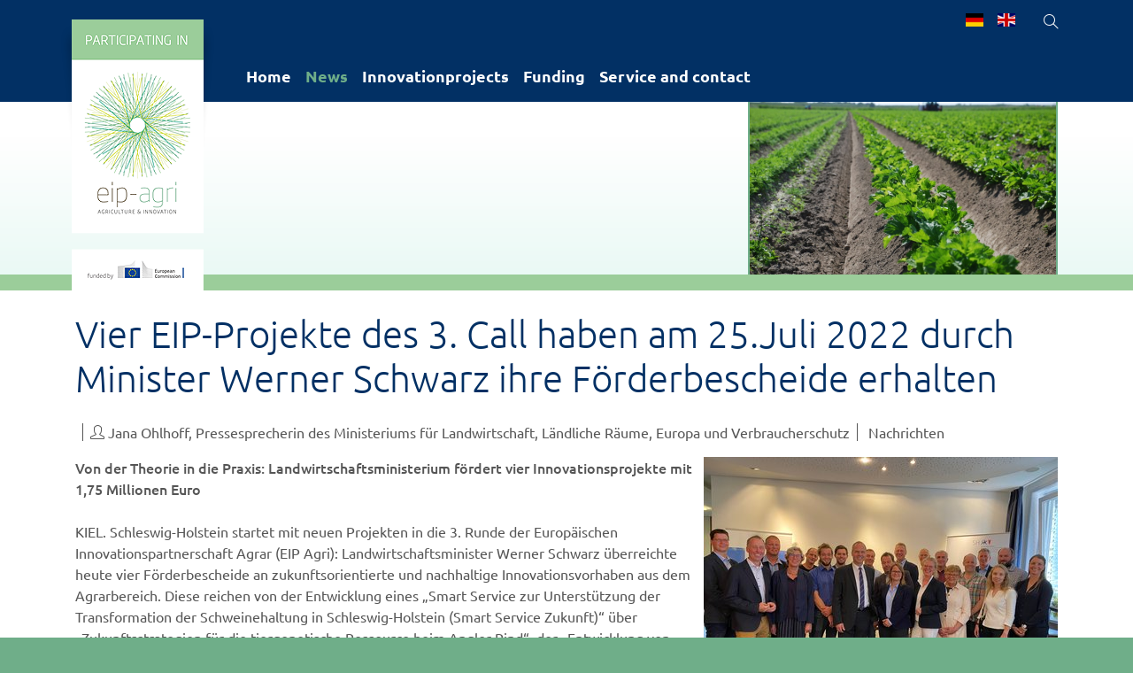

--- FILE ---
content_type: text/html; charset=utf-8
request_url: https://www.eip-agrar-sh.de/en/news/details/news/vier-eip-projekte-des-3-call-haben-am-25juli-2022-durch-minister-werner-schwarz-ihre-foerderbescheide-erhalten
body_size: 7084
content:
<!DOCTYPE html>
<html dir="ltr" lang="en-GB">
<head>

<meta charset="utf-8">
<!-- 
	TYPO3-Umsetzung durch die NetzWerkstatt GmbH & Co. KG [www.die-netzwerkstatt.de]

	This website is powered by TYPO3 - inspiring people to share!
	TYPO3 is a free open source Content Management Framework initially created by Kasper Skaarhoj and licensed under GNU/GPL.
	TYPO3 is copyright 1998-2026 of Kasper Skaarhoj. Extensions are copyright of their respective owners.
	Information and contribution at https://typo3.org/
-->


<link rel="icon" href="/favicon.ico" type="image/png">
<title>EIP-Agrar | Vier EIP-Projekte des 3. Call haben am 25.Juli 2022 durch Minister Werner Schwarz ihre Förderbescheide erhalten</title>
<meta name="generator" content="TYPO3 CMS" />
<meta name="description" content="Damit ist der Startschuss gesetzt für die Umsetzung von innovativen Projekten zu den wichtigen Themen Tierwohl/Tiergenetische Ressourcen/Klimaeffizienz, Transformation der Schweinehaltung und Digitale Innovationsakademie für zukunftsfähige Geschäftsmodelle. Die Operationellen Gruppen, bestehend aus PraktikerInnen, FachexpertInnenum und der Forschung, arbeiten  jeweils drei Jahre an ihren Vorhaben, um praxistaugliche Lösungen zu entwickeln." />
<meta name="robots" content="noindex,follow" />
<meta name="viewport" content="width=device-width,initial-scale=1" />
<meta name="author" content="EIP-Agrar" />
<meta property="og:title" content="Vier EIP-Projekte des 3. Call haben am 25.Juli 2022 durch Minister Werner Schwarz ihre Förderbescheide erhalten" />
<meta property="og:type" content="article" />
<meta property="og:url" content="https://www.eip-agrar-sh.de/en/news/details/news/vier-eip-projekte-des-3-call-haben-am-25juli-2022-durch-minister-werner-schwarz-ihre-foerderbescheide-erhalten" />
<meta property="og:image" content="https://www.eip-agrar-sh.de/fileadmin/_processed_/0/3/csm_EIP_Gruppenbild_9db57147eb.jpg" />
<meta property="og:image:width" content="1200" />
<meta property="og:image:height" content="900" />
<meta property="og:description" content="Damit ist der Startschuss gesetzt für die Umsetzung von innovativen Projekten zu den wichtigen Themen Tierwohl/Tiergenetische Ressourcen/Klimaeffizienz, Transformation der Schweinehaltung und Digitale Innovationsakademie für zukunftsfähige Geschäftsmodelle. Die Operationellen Gruppen, bestehend aus PraktikerInnen, FachexpertInnenum und der Forschung, arbeiten  jeweils drei Jahre an ihren Vorhaben, um praxistaugliche Lösungen zu entwickeln." />
<meta name="twitter:card" content="summary" />
<meta name="google-site-verification" content="FjIa_K5oIm1KpDHTR3MgUqNMgNennkmD6KIfjdo43io" />


<link rel="stylesheet" href="/typo3temp/assets/compressed/merged-f184cbdbc2d02c6ad1880e35193d8e67-a48654d35a9db41e62e8cd21dc74a884.css.gzip?1763046621" media="all">
<link rel="stylesheet" href="/typo3temp/assets/compressed/merged-4d47f36a20339bf88dbff6ea5f24e0ed-001caa6a2e76e32021bd92df029bc509.css.gzip?1763046621" media="print">


<script src="/typo3temp/assets/compressed/merged-600f7c49deda464f839aeb8ef08e5f84-bc3df64d00f8117d2d7a70e0305f39d6.js.gzip?1763046621"></script>
<script src="/typo3temp/assets/compressed/merged-0e8997cdbcdac7b525a383a9e5c52b66-e0835a8ca1e8cdfe3d7ae47af4e9d978.js.gzip?1763046621"></script>


<!--[if lt IE 9]><script src="/typo3conf/ext/nws_template/Resources/Public/Javascripts/vendor/html5shiv.js" type="text/javascript"></script><![endif]-->
<link rel="apple-touch-icon" href="/typo3temp/assets/_processed_/c/9/csm_apple-touch-icon-precomposed_3cd906246d.png"/>
<link rel="apple-touch-icon" sizes="76x76" href="/typo3temp/assets/_processed_/c/9/csm_apple-touch-icon-precomposed_1366ec8506.png" />
<link rel="apple-touch-icon" sizes="120x120" href="/typo3temp/assets/_processed_/c/9/csm_apple-touch-icon-precomposed_8ee56330a0.png" />
<link rel="apple-touch-icon" sizes="152x152" href="/typo3temp/assets/_processed_/c/9/csm_apple-touch-icon-precomposed_ef0e457440.png" />
<link rel="apple-touch-icon" sizes="192x192" href="/apple-touch-icon-precomposed.png" />
</head>
<body>




<a class="sr-only sr-only-focusable" href="https://www.eip-agrar-sh.de/en/news/details/news/vier-eip-projekte-des-3-call-haben-am-25juli-2022-durch-minister-werner-schwarz-ihre-foerderbescheide-erhalten#skip-navigation">Skip to the navigation</a>
<a class="sr-only sr-only-focusable" href="https://www.eip-agrar-sh.de/en/news/details/news/vier-eip-projekte-des-3-call-haben-am-25juli-2022-durch-minister-werner-schwarz-ihre-foerderbescheide-erhalten#skip-content">Skip to the content</a>

<div id="header-wrapper" class="bg-primary">
	

<header id="header" class="d-flex flex-column">
	
<div id="nav-top-wrapper" class="order-0">
	<div class="container py-2 py-lg-0 pt-lg-2 d-flex flex-row justify-content-between justify-content-lg-end">
		
			<div id="nav-top" class="d-flex justify-content-start mr-3">
				
			</div>
		
		
<div id="nav-language" class="d-flex justify-content-end ml-auto ml-lg-0 mr-3">
	<ul class="nav">
		
			
				<li class="nav-item pl-0 pr-3">
					<a class="nav-link py-0 pb-2 px-0 " href="/nachrichten/details/news/vier-eip-projekte-des-3-call-haben-am-25juli-2022-durch-minister-werner-schwarz-ihre-foerderbescheide-erhalten" title="Deutsch">
						
							<img class="img-fluid" alt="Deutsch" src="https://www.eip-agrar-sh.de/typo3temp/assets/_processed_/3/7/csm_DE_5397315b18.png" width="20" height="15" />
						
						

					</a>
				</li>
			
				<li class="nav-item pl-0 pr-3">
					<a class="nav-link py-0 pb-2 px-0 active" href="/en/news/details/news/vier-eip-projekte-des-3-call-haben-am-25juli-2022-durch-minister-werner-schwarz-ihre-foerderbescheide-erhalten" title="English">
						
						
							<img class="img-fluid" alt="English" src="https://www.eip-agrar-sh.de/typo3temp/assets/_processed_/e/d/csm_GB_8dfe76042d.png" width="20" height="15" />
						

					</a>
				</li>
			
		
	</ul>
</div>
		<div id="nav-buttons" class="d-flex justify-content-end">
			<button class="search-btn py-1 px-0 bg-transparent border-0 collapsed" title="Search" data-toggle="collapse" data-target="#searchbox-collapse" aria-expanded="false" aria-controls="searchbox-collapse">
				<i class="icon-magnifier align-self-end"></i>
			</button>
		</div>
	</div>
</div>
	
<div id="nav-main-wrapper" class="order-1" xmlns:f="http://www.w3.org/1999/html">
	<div class="container pb-3 pb-lg-0 pt-lg-3">
		<div class="navbar navbar-expand-lg navbar-dark bg-primary row no-gutters" role="navigation">
			<div class="col-2">
				

<a class="position-absolute" id="header-logo" href="/en/home">
	<img class="img-fluid" alt="EIP-Agrar" src="https://www.eip-agrar-sh.de/typo3conf/ext/nws_template/Resources/Public/Images/logo.png" width="173" height="310" />
</a>
			</div>
			<div class="col-10 align-items-stretch d-flex justify-content-end d-lg-none">
				<div class="header-button d-flex align-items-center">
					<button type="button" class="navbar-toggler collapsed border-0 px-0" data-toggle="collapse" data-target=".navbar-collapse">
						<span class="sr-only">Toggle navigation</span>
						<span class="navbar-toggler-icon"></span>
					</button>
				</div>
			</div>
			<div class="col-10 ml-auto d-flex flex-column align-items-stretch">
				<div class="collapse navbar-collapse align-items-stretch">
					<div id="nav-main" class="d-lg-flex justify-content-start w-100">
						<!-- skiplink anchor: navigation -->
						<a id="skip-navigation"></a>
						
							<ul class="nav navbar-nav align-self-end">
								
									
										<li class="nav-item ">
											<a href="/en/home" data-hover="dropdown" class="nav-link font-weight-semibold small-icons"
											   target="_self"
											   title="Home">
												Home
												
											</a>
											
										</li>
									
								
									
										<li class="nav-item active expanded">
											<a href="/en/news" data-hover="dropdown" class="nav-link font-weight-semibold small-icons"
											   target="_self"
											   title="News">
												News
												
											</a>
											
										</li>
									
								
									
										<li class="nav-item dropdown hassub">
											<a href="/en/eip-innovationprojects" data-hover="dropdown" class="nav-link font-weight-semibold small-icons"
											   target="_self"
											   title="Innovationprojects">
												Innovationprojects
												
													<i class="icon-arrow-down icons float-right float-lg-none py-1 pt-2 d-lg-none"></i>
												
											</a>
											
												<div class="subnavigation">
													
														<ul class="list-unstyled lvl-0">
															
																
																	<li class="nav-item ">
																		<a href="/en/eip-innovationprojects/1st-call" data-hover="dropdown"
																		   target="_self"
																		   class="nav-link small-icons" title="1st Call">
																			1st Call
																			
																		</a>
																		
																	</li>
																
															
																
																	<li class="nav-item ">
																		<a href="/en/eip-innovationprojects/2nd-call" data-hover="dropdown"
																		   target="_self"
																		   class="nav-link small-icons" title="2nd Call">
																			2nd Call
																			
																		</a>
																		
																	</li>
																
															
																
																	<li class="nav-item ">
																		<a href="/en/eip-innovationprojects/3rd-call" data-hover="dropdown"
																		   target="_self"
																		   class="nav-link small-icons" title="3rd Call">
																			3rd Call
																			
																		</a>
																		
																	</li>
																
															
																
																	<li class="nav-item ">
																		<a href="/en/eip-innovationprojects/projects-4th-call" data-hover="dropdown"
																		   target="_self"
																		   class="nav-link small-icons" title="4th Call">
																			4th Call
																			
																		</a>
																		
																	</li>
																
															
																
																	<li class="nav-item ">
																		<a href="/en/eip-innovationprojects/projects-5th-call" data-hover="dropdown"
																		   target="_self"
																		   class="nav-link small-icons" title="5th Call">
																			5th Call
																			
																		</a>
																		
																	</li>
																
															
														</ul>
													
												</div>
											
										</li>
									
								
									
										<li class="nav-item dropdown hassub">
											<a href="/en/eip-agrar" data-hover="dropdown" class="nav-link font-weight-semibold small-icons"
											   target="_self"
											   title="Funding">
												Funding
												
													<i class="icon-arrow-down icons float-right float-lg-none py-1 pt-2 d-lg-none"></i>
												
											</a>
											
												<div class="subnavigation">
													
														<ul class="list-unstyled lvl-0">
															
																
																	<li class="nav-item ">
																		<a href="/en/eip-agrar/eip-in-sh" data-hover="dropdown"
																		   target="_self"
																		   class="nav-link small-icons" title="EIP in Schleswig-Holstein">
																			EIP in Schleswig-Holstein
																			
																		</a>
																		
																	</li>
																
															
																
																	<li class="nav-item ">
																		<a href="/en/eip-agrar/faqs" data-hover="dropdown"
																		   target="_self"
																		   class="nav-link small-icons" title="FAQs">
																			FAQs
																			
																		</a>
																		
																	</li>
																
															
																
																	<li class="nav-item ">
																		<a href="/en/eip-agrar/formales" data-hover="dropdown"
																		   target="_self"
																		   class="nav-link small-icons" title="download area">
																			download area
																			
																		</a>
																		
																	</li>
																
															
														</ul>
													
												</div>
											
										</li>
									
								
									
										<li class="nav-item ">
											<a href="/en/translate-to-englisch-kontakt" data-hover="dropdown" class="nav-link font-weight-semibold small-icons"
											   target="_self"
											   title="Service and contact">
												Service and contact
												
											</a>
											
										</li>
									
								
							</ul>
						
					</div>
				</div>
			</div>
		</div>
	</div>
</div>
	


		
				
						
						
						
							
									
								
						
					
			
	


	



	
		<div id="headimage-wrapper" class="order-3 order-lg-2">
			<div id="headimage" class="flexslider">
				<ul class="slides d-flex">
					
						<li  >
							<div class="headimage-content-wrapper container small_header  ">
								<div class="row">
									
									
											<div class="col-10 col-lg-5 col-xl-4 order-0 order-lg-1  ml-auto ml-lg-auto">
												
														<picture>
															<source srcset="/fileadmin/_processed_/c/0/csm_EIP_Teaser_8_7f84b560d3.jpg" media="(max-width: 767px)">
															<source srcset="/fileadmin/_processed_/c/0/csm_EIP_Teaser_8_61c6d9a775.jpg" media="(max-width: 991px)">
															<source srcset="/fileadmin/_processed_/c/0/csm_EIP_Teaser_8_1e2b175f81.jpg" media="(max-width: 1199px)">
															<source srcset="/fileadmin/_processed_/c/0/csm_EIP_Teaser_8_36b68f0149.jpg" media="(max-width: 1920px)">
															<img class="img-fluid headimage-image headimage-image-small" src="/fileadmin/_processed_/c/0/csm_EIP_Teaser_8_31dec670ea.jpg"
																 
															 />
														</picture>
													
											</div>
										
								</div>
							</div>
						</li>
					
				</ul>
				<div class="headimage-control container  "></div>
				<ul class="headimage-direction container flex-direction-nav d-none">
					<li class="flex-nav-prev">
						<a class="flex-prev" href="#">Previous</a>
					</li>
					<li class="flex-nav-next">
						<a class="flex-next" href="#">Next</a>
					</li>
				</ul>
			</div>
		</div>
	


	

<div id="searchbox-collapse" class="collapse order-2 order-lg-3">
	<div class="section section-sm bg-primary py-2">
		<div class="container">
			<div class="row">
				<div class="col-10 ml-auto col-lg-12 ml-lg-0">
					<form method="post" class="my-2" id="tx_indexedsearch_quick" action="/en/search/result">
<div>
<input type="hidden" name="tx_indexedsearch_pi2[__referrer][@extension]" value="NwsTemplate" />
<input type="hidden" name="tx_indexedsearch_pi2[__referrer][@controller]" value="Page" />
<input type="hidden" name="tx_indexedsearch_pi2[__referrer][@action]" value="1Column" />
<input type="hidden" name="tx_indexedsearch_pi2[__referrer][arguments]" value="YTowOnt992b566eca65928b2700eb3e34cf8d26c07f87fa8" />
<input type="hidden" name="tx_indexedsearch_pi2[__referrer][@request]" value="{&quot;@extension&quot;:&quot;NwsTemplate&quot;,&quot;@controller&quot;:&quot;Page&quot;,&quot;@action&quot;:&quot;1Column&quot;}893ce0943bc0afa8df369c13504c28cceb1da0b6" />
<input type="hidden" name="tx_indexedsearch_pi2[__trustedProperties]" value="{&quot;search&quot;:{&quot;sword&quot;:1,&quot;submitButton&quot;:1}}737f7259a0db332e599aded0a32398c4574ef93e" />
</div>

						<div class="input-group">
							<div class="input-group-prepend">
								<div class="input-group-text"><i class="icon-magnifier"></i></div>
							</div>
							<input placeholder="Enter search term" class="term form-control" id="tx-indexedsearch-searchbox-sword" type="text" name="tx_indexedsearch_pi2[search][sword]" />
							<div class="input-group-append">
								<input class="tx-indexedsearch-searchbox-button btn btn-primary" id="tx-indexedsearch-quick-searchbox-button-submit" type="submit" value="Search" name="tx_indexedsearch_pi2[search][submitButton]" />
							</div>
						</div>
					</form>
				<div>
			</div>
		</div>
	</div>
</div>
</header>

</div>

<div id="content-wrapper">
	<div class="container pt-4 pb-5">
		<div id="content">
			
	<div id="content-row" class="row">
		<section class="col-12" id="content-mid">
			

<div id="page-header">
	<!-- skiplink anchor: content -->
	<a id="skip-content"></a>
	<!--TYPO3SEARCH_begin-->
	
	
	<h1 class="mb-4">Vier EIP-Projekte des 3. Call haben am 25.Juli 2022 durch Minister Werner Schwarz ihre Förderbescheide erhalten</h1>
	
	<!--TYPO3SEARCH_end-->
</div>
			<!--TYPO3SEARCH_begin-->
			
<div class="frame frame-default frame-type-list frame-layout-0  "><a id="c53" class="anchor"></a><div class="news news-single"><div class="article" itemscope="itemscope" itemtype="http://schema.org/Article"><div class="footer"><p><!-- date --><span class="news-list-date d-none"><time datetime="2022-07-25">
							07/25/2022
							<meta itemprop="datePublished" content="2022-07-25"/></time></span><!-- author --><span class="news-list-author border-left pl-2 ml-2" itemprop="author" itemscope="itemscope" itemtype="http://schema.org/Person"><span itemprop="name"><i class="icon-user"></i>&nbsp;Jana Ohlhoff, Pressesprecherin des Ministeriums für Landwirtschaft, Ländliche Räume, Europa und Verbraucherschutz</span></span><!-- categories --><span class="news-list-category border-left pl-2 ml-2">
	
		Nachrichten
	
</span></p></div><div class="row"><div class="col-12 "><!-- media files --><div class="news-img-wrap "><ul class="slides"><li class="outer"><figure class="mediaelement mediaelement-image"><a href="/fileadmin/_processed_/0/3/csm_EIP_Gruppenbild_ebec54ab0a.jpg" title="" class="lightbox" rel="lightbox[myImageSet]"><img itemprop="image" class="img-fluid" alt="Landwirtschaftsminister Werner Schwarz steht umringt von den Beteiligten der neu bewilligten EIP-Projekten. " loading="lazy" src="/fileadmin/_processed_/0/3/csm_EIP_Gruppenbild_21f350c0f2.jpg" width="400" height="300" /></a><figcaption class="news-img-caption"><p>Foto:<strong>&nbsp;</strong>MLLEV</p></figcaption></figure></li></ul></div><!-- main text --><div class="news-text-wrap" itemprop="articleBody"><p><strong>Von der Theorie in die Praxis: Landwirtschaftsministerium fördert vier Innovationsprojekte mit 1,75 Millionen Euro</strong><br> &nbsp;<br> KIEL. Schleswig-Holstein startet mit neuen Projekten in die 3. Runde der Europäischen Innovationspartnerschaft Agrar (EIP Agri): Landwirtschaftsminister Werner Schwarz überreichte heute vier Förderbescheide an zukunftsorientierte und nachhaltige Innovationsvorhaben aus dem Agrarbereich. Diese reichen von der Entwicklung eines „Smart Service zur Unterstützung der Transformation der Schweinehaltung in Schleswig-Holstein (Smart Service Zukunft)“ über „Zukunftsstrategien für die tiergenetische Ressource beim Angler Rind“, der „Entwicklung von innovativen Zucht- und Fütterungsstrategien zur Erhaltung und Nutzung wertvoller Rasseeigenschaften des Sattelschweins“ bis hin zu einer „Digitalen Wissensplattform (Innovationsakademie) als E-Learning-Angebot für LandwirtInnen“.<br> &nbsp;<br> „Ob Klimawandel, veränderte gesellschaftliche Erwartungen oder strukturelle Veränderungen im ländlichen Raum: Die Anforderungen an eine moderne Landwirtschaft sind hoch. Um diesen zukunftsorientiert zu begegnen, brauchen wir neue Konzepte und Methoden, die wichtige Impulse für eine nachhaltige Entwicklung unserer Land- und Ernährungswirtschaft liefern. Wir unterstützen daher im Rahmen von EIP AGRI engagierte Menschen mit pfiffigen Ideen und deren Projekte, die als KooperationspartnerInnen gemeinsam Innovationen in Schleswig-Holstein umsetzen“, sagte Landwirtschaftsminister Werner Schwarz.<br> &nbsp;<br> Ziel der „Europäischen Innovationspartnerschaft Agrar“ ist die Anregung von Innovationen, um Nachhaltigkeit und Effizienz in der Landwirtschaft zu steigern. Der Bedarf für Innovationen kommt idealerweise aus der Praxis und Landwirte sind bei der Entwicklung von Lösungen aktiv beteiligt. In sogenannten „Operationellen Gruppen“ (OG) arbeiten Landwirte, Wissenschaftler, Berater, Nichtregierungsorganisationen und Wirtschaftspartner gemeinsam an der Entwicklung und Erprobung einer Innovationsidee. So soll EIP Agri insgesamt zum besseren Wissenstransfer zwischen Wissenschaft, Beratung und Praxis beitragen.<br> &nbsp;<br> Insgesamt hatten sich 7 Projekte bei einem sogenannten „dritten Call“ beworben. Eine Fachjury hatte im Rahmen eines Auswahlverfahrens die Innovationsvorhaben zur Förderung ausgewählt. Die Projekte werden für drei Jahre gefördert. Für das Programm stehen im Zeitraum von 2015 bis 2022 insgesamt 12,7 Millionen Euro aus EU-Mitteln im „Landesprogramm Ländlicher Raum“ (LPLR) in Schleswig-Holstein zur Verfügung. Auch in der neuen Förderperiode (2023-2027) soll EIP gemäß dem nationalen Strategieplan in allen Bundesländern fortgesetzt werden.<br> &nbsp;<br> Verantwortlich für diesen Pressetext: Jana Ohlhoff | Fleethörn 29-31, 24103 Kiel&nbsp; | Tel. 0151-18092690&nbsp; | &nbsp;<br> E-Mail: <a href="#" data-mailto-token="nbjmup+qsfttftufmmfAnmmfw/mboeti/ef" data-mailto-vector="1">pressestelle[at]mllev.landsh.de</a>&nbsp; |&nbsp; Medien-Informationen im Internet: <a href="http://www.schleswig-holstein.de&amp;nbsp;" target="_blank" rel="noreferrer">www.schleswig-holstein.de</a>&nbsp;</p><p>&nbsp;</p></div></div></div><!-- Link Back --><div class="news-backlink-wrap"><a class="btn btn-outline-secondary" href="/en/news">
						Back
					</a></div></div></div></div>


			<!--TYPO3SEARCH_end-->
		</section>
	</div>

		</div>
	</div>
</div>



<footer id="footer-wrapper" class="bg-primary py-4">
	<div class="container">
		

<div id="footer-content-wrapper">
	
<div class="frame frame-default frame-type-text frame-layout-0  "><a id="c1749" class="anchor"></a><header><h2 >
				Innovation Office
			</h2></header></div>



<div class="frame frame-default frame-type-nwsscaffolding_row frame-layout-0  "><a id="c1750" class="anchor"></a><div class="row "><div class="col-lg-6 d-flex flex-column justify-content-start"><div class="frame frame-default frame-type-text frame-layout-0  "><a id="c1757" class="anchor"></a><header><h3 >
				EIP Agrar Schleswig-Holstein
			</h3></header><p><strong>Landwirtschaftskammer Schleswig-Holstein</strong></p></div><div class="frame frame-default frame-type-nwsscaffolding_row frame-layout-0  "><a id="c1758" class="anchor"></a><div class="row "><div class="col-lg-6 d-flex flex-column justify-content-start"><div class="frame frame-default frame-type-text frame-layout-0  "><a id="c1756" class="anchor"></a><p>Grüner Kamp 15-17<br> 24768 Rendsburg</p></div></div><div class="col-lg-6 d-flex flex-column justify-content-start"><div class="frame frame-default frame-type-text frame-layout-0  "><a id="c1755" class="anchor"></a><p>+49 (0) 43 31 / 94 53 - 1 18<br><a href="#" title="E-Mail senden" data-mailto-token="nbjmup+fjq.bhsbsAmlti/ef" data-mailto-vector="1">eip-agrar[at]lksh.de</a></p></div></div></div></div><div class="frame frame-default frame-type-text frame-layout-0  "><a id="c1759" class="anchor"></a><p>© 2025&nbsp;- Innovationsbüro EIP Agrar Schleswig-Holstein</p></div></div><div class="col-lg-6 d-flex flex-column justify-content-start"><div class="frame frame-default frame-type-nwsscaffolding_row frame-layout-0  "><a id="c1754" class="anchor"></a><div class="row "><div class="col-lg-6 d-flex flex-column justify-content-start"><div class="frame frame-default frame-type-menu_subpages frame-layout-0 mb-2  "><a id="c193" class="anchor"></a><ul class="list-unstyled"><li class="nav-item"><a class="nav-link p-0" href="/en/imprint" title="Imprint"><span>Imprint</span></a></li><li class="nav-item"><a class="nav-link p-0" href="/en/accessibility-statement" title="Accessibility statement"><span>Accessibility statement</span></a></li><li class="nav-item"><a class="nav-link p-0" href="/en/data-protection" title="Data Protection"><span>Data Protection</span></a></li></ul></div><div class="frame frame-default frame-type-image frame-layout-0  "><a id="c1753" class="anchor"></a><div class="ce-image ce-left ce-above"><div class="ce-gallery" data-ce-columns="1" data-ce-images="1"><div class="ce-row"><div class="ce-column"><figure class="image"><picture><source srcset="/fileadmin/_processed_/9/5/csm_sh_de_rgb_bp_EU_FINANZIERT_MLLEV-01_6857794152.jpg" media="(max-width: 575px)"><source srcset="/fileadmin/_processed_/9/5/csm_sh_de_rgb_bp_EU_FINANZIERT_MLLEV-01_3223dbc027.jpg" media="(max-width: 767px)"><source srcset="/fileadmin/_processed_/9/5/csm_sh_de_rgb_bp_EU_FINANZIERT_MLLEV-01_8d694940a5.jpg" media="(max-width: 991px)"><source srcset="/fileadmin/_processed_/9/5/csm_sh_de_rgb_bp_EU_FINANZIERT_MLLEV-01_1047309fb6.jpg" media="(max-width: 1199px)"><source srcset="/fileadmin/_processed_/9/5/csm_sh_de_rgb_bp_EU_FINANZIERT_MLLEV-01_41fb884f4c.jpg" media="(min-width: 1200px)"><img class="image-embed-item img-fluid" src="/fileadmin/_processed_/9/5/csm_sh_de_rgb_bp_EU_FINANZIERT_MLLEV-01_9042d24f5f.jpg"
	 loading="lazy"
title="ELER-Land-Logo (243kb)"
alt="[Translate to Englisch:] Logo Europäische Union" /></picture></figure></div></div></div></div></div></div><div class="col-lg-6 d-flex flex-column justify-content-start"><div class="frame frame-default frame-type-image frame-layout-0 mt-3  "><a id="c1751" class="anchor"></a><div class="ce-image ce-left ce-above"><div class="ce-gallery" data-ce-columns="1" data-ce-images="1"><div class="ce-row"><div class="ce-column"><figure class="image"><picture><source srcset="/fileadmin/_processed_/7/d/csm_funded-by_f09b40f02d.png" media="(max-width: 575px)"><source srcset="/fileadmin/_processed_/7/d/csm_funded-by_56d9538b56.png" media="(max-width: 767px)"><source srcset="/fileadmin/_processed_/7/d/csm_funded-by_4944823374.png" media="(max-width: 991px)"><source srcset="/fileadmin/_processed_/7/d/csm_funded-by_3948b9aefc.png" media="(max-width: 1199px)"><source srcset="/fileadmin/_processed_/7/d/csm_funded-by_b791a5294d.png" media="(min-width: 1200px)"><img class="image-embed-item img-fluid" src="/fileadmin/_processed_/7/d/csm_funded-by_fc1fa797cf.png"
	 loading="lazy"

alt="[Translate to Englisch:] Logo Europa Commision" /></picture></figure></div></div></div></div></div><div class="frame frame-default frame-type-image frame-layout-0  "><a id="c1752" class="anchor"></a><div class="ce-image ce-left ce-above"><div class="ce-gallery" data-ce-columns="1" data-ce-images="1"><div class="ce-row"><div class="ce-column"><figure class="image"><a href="http://www.lksh.de/" target="_blank" rel="noreferrer"><picture><source srcset="/fileadmin/_processed_/b/5/csm_logo-lksh_94857b004f.png" media="(max-width: 575px)"><source srcset="/fileadmin/_processed_/b/5/csm_logo-lksh_7210fca159.png" media="(max-width: 767px)"><source srcset="/fileadmin/_processed_/b/5/csm_logo-lksh_f71ea0168b.png" media="(max-width: 991px)"><source srcset="/fileadmin/_processed_/b/5/csm_logo-lksh_1bb1768cda.png" media="(max-width: 1199px)"><source srcset="/fileadmin/_processed_/b/5/csm_logo-lksh_7a59025081.png" media="(min-width: 1200px)"><img class="image-embed-item img-fluid" src="/fileadmin/_processed_/b/5/csm_logo-lksh_0f7b438c8e.png"
	 loading="lazy"

alt="[Translate to Englisch:] Logo Landwirtschaftskammer SH" /></picture></a></figure></div></div></div></div></div></div></div></div></div></div></div>


</div>
	</div>
</footer>

<script src="/typo3temp/assets/compressed/merged-8af7abd1019777559e95c0429270ec4c-7b9dbe24f7761c7ef65cfe2caef8397d.js.gzip?1763046621"></script>
<script async="async" src="/typo3temp/assets/js/cfd16b174d7f7b046e20adbc2e0a1094.js?1763046619"></script>


</body>
</html>